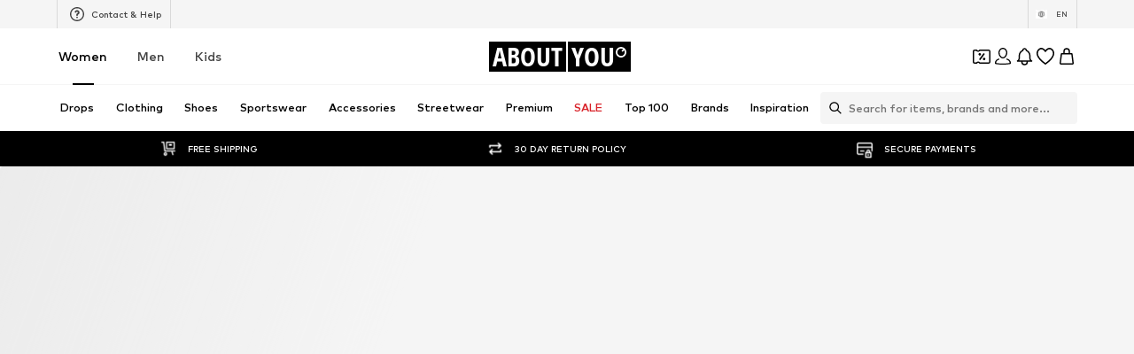

--- FILE ---
content_type: application/javascript
request_url: https://assets.aboutstatic.com/assets/GiftCardRefundForm-DXc_s5xa.js
body_size: 2843
content:
import{O as k,af as D,ae as P,j as e,_ as n,a1 as _,C as o,Z as f,$ as c,I as A,m as a,F as T,a2 as B,eq as M,bz as V,eP as Y,b1 as U,er as R,d5 as $,s as Z,aj as K,bD as g,ac as X,k as J}from"./index-Cetcl9Dt.js";import{a as Q,C as ee}from"./index.esm-CVH7rqGZ.js";import{a as re,R as F}from"./useFacebookLoginHandler-D5SDs0UM.js";import{d as W}from"./index-D2Nf32KH.js";import{T as te}from"./content_blocks-Bus1DhGa.js";const oe=t=>{const r=t.metadata,l=r==null?void 0:r.get("grpc-status")[0];if(l!==void 0&&l!=="0"){const u=W.statusFromResponse({headers:r,status:t.status,message:t.message,statusMessage:"TEST",trailers:r});return u?W.parseErrorDetails(u):[]}},E=()=>{const{t}=k(),r=D(),l=P(),u=()=>{l?r.goBack():r.push("/")};return e.jsxs(ne,{children:[e.jsxs(se,{onClick:u,children:[e.jsx(ae,{asset:_.ArrowLeft}),e.jsx(ce,{color:"Grey1",size:"px14",children:t("Back")})]}),e.jsx(ie,{children:t("Gift card refund")})]})},ne=n.div.withConfig({componentId:"sc-27824562-0"})(["background-color:",";padding:0.8125rem 0rem;border-bottom:1px solid ",";display:flex;align-items:center;",""],o.White,o.Grey3,f(c(["background-color:inherit;border:none;flex-direction:column;align-items:flex-start;gap:0.375rem;"]))),ie=n(a).withConfig({componentId:"sc-27824562-1"})(["font-size:",";font-weight:",";text-align:center;flex:1;"," line-height:24px;"],T.px20,B.mediumHeavy,f(c(["font-size:",";font-weight:",";"],T.px32,B.heavy))),se=n.div.withConfig({componentId:"sc-27824562-2"})(["cursor:pointer;display:flex;align-items:center;gap:0.5rem;",""],f(c(["color:",";"],o.Grey1))),ae=n(A).withConfig({componentId:"sc-27824562-3"})(["width:1.5rem;height:1.5rem;margin-left:0.75rem;",""],f(c(["fill:",";"],o.Grey1))),ce=n(a).withConfig({componentId:"sc-27824562-4"})(["display:none;",""],f(c(["display:inline;"]))),de=typeof window<"u"?window.setClientPublicPath("assets/giftcardhelper-BsDWd8BR.svg"):"/assets/giftcardhelper-BsDWd8BR.svg";var p=function(t){return t.SecretNumber="1",t.SerialNumber="2",t}({});const le=()=>{const{t}=k();return r=>{switch(r){case"STRING_TOO_LONG":return t("The input is too long");case"STRING_TOO_SHORT":return t("The input is too short");case"INVALID_FORMAT":return t("The IBAN entered is invalid");case"IBAN_COUNTRY_MISMATCH":return t("The IBAN you have entered does not match your country");default:return t("The IBAN entered is invalid")}}},ue=t=>{if(t)return t&&"token"in t?{$case:"customerSession",customerSession:{authToken:t.token}}:{$case:"guestSession",guestSession:{sessionId:t==null?void 0:t.sessionId}}},me=()=>{const{data:t}=M(),r=le(),{handleSubmit:l,register:u,formState:{errors:y},reset:x,setError:i,setValue:b,watch:C,control:G}=Q({defaultValues:{type:"1"},mode:"onChange"}),{mutateAsync:w,isSuccess:I,isPending:j}=V(Y,{onSuccess:()=>{x(),window.scrollTo({top:0,left:0,behavior:"smooth"})}}),{device:S,legacyConfig:m}=U();return{handleSubmit:l,register:u,errors:y,isSuccess:I,createGiftCardRefund:async s=>{w({config:{device:S==="desktop"?R.DESKTOP:R.MOBILE_WEB,childShopId:m.childShopId,shopId:m.shopId,session:ue(t)},code:s.giftCardNumber,firstName:s.firstName,lastName:s.lastName,street:s.street,postalCode:s.postalCode,city:s.city,country:s.country,email:s.email,iban:s.iban,type:Number(s.type),checkoutSession:null}).catch(z=>{const N=oe(z);if(N?re(N,["iban"]):[]){const{fieldViolations:O}=N[0],q=O.find(L=>L.field==="iban");i("iban",{message:r(q.description)})}})},watch:C,control:G,setValue:b,isLoading:j}},Fe=({layoutComponent:t})=>{var v;const{t:r}=k(),{open:l,isOpen:u,cancel:y}=$("GIFT_CARD_REFUND_FORM"),{handleSubmit:x,register:i,errors:b,createGiftCardRefund:C,isSuccess:G,isLoading:w,watch:I,control:j}=me(),S=()=>{l()},m=I("type");return G?e.jsxs(H,{children:[e.jsx(E,{}),e.jsx(h,{children:e.jsxs(ye,{children:[e.jsx(a,{size:"px16",weight:"mediumHeavy",children:r("Your data have been submitted")}),e.jsx(a,{size:"px14",color:"Grey1",children:r("We will process your request as quickly as possible. After we have checked your details, we will transfer the remaining amount of your gift card to your account within 7-10 working days.")})]})})]}):e.jsxs(H,{children:[e.jsx(E,{}),e.jsx("form",{autoComplete:"on",onSubmit:x(C),method:"POST",children:e.jsxs(fe,{children:[e.jsx(ge,{children:e.jsx(a,{children:r("Please enter your gift card information, personal details and your bank data in order for the amount on your gift card to be refunded.")})}),e.jsx(h,{children:e.jsxs(be,{children:[e.jsxs(xe,{children:[e.jsx(a,{size:"px16",weight:"mediumHeavy",children:r("Your gift card information")}),e.jsx(he,{asset:_.InfoFilledGray,size:"XS",onClick:S})]}),e.jsxs(Ce,{children:[e.jsx(F,{...i("secretNumber"),name:"type",label:r("Secret number"),value:p.SecretNumber,className:"radio-white"}),e.jsx(F,{...i("serialNumber"),name:"type",label:r("Serial number"),value:p.SerialNumber,className:"radio-white"})]}),e.jsx(ee,{control:j,name:"giftCardNumber",rules:{required:!0},render:({field:s})=>e.jsx(d,{...s,type:m===p.SecretNumber?"text":"number",placeholder:r("Gift card number"),activeStyle:{backgroundColor:o.Grey4,borderColor:o.Grey4},maxLength:m===p.SecretNumber?10:19})},m)]})}),e.jsxs(h,{children:[e.jsx(a,{size:"px16",weight:"mediumHeavy",children:r("Personal Information")}),e.jsx(d,{required:!0,...i("firstName"),placeholder:r("First name"),activeStyle:{backgroundColor:o.Grey4,borderColor:o.Grey4}}),e.jsx(d,{required:!0,...i("lastName"),placeholder:r("Last name"),activeStyle:{backgroundColor:o.Grey4,borderColor:o.Grey4}}),e.jsx(d,{required:!0,...i("street"),placeholder:r("Street + house no."),activeStyle:{backgroundColor:o.Grey4,borderColor:o.Grey4}}),e.jsx(d,{required:!0,...i("postalCode"),placeholder:r("Postal code"),activeStyle:{backgroundColor:o.Grey4,borderColor:o.Grey4}}),e.jsx(d,{required:!0,...i("city"),placeholder:r("City"),activeStyle:{backgroundColor:o.Grey4,borderColor:o.Grey4}}),e.jsx(d,{required:!0,...i("country"),placeholder:r("Country"),activeStyle:{backgroundColor:o.Grey4,borderColor:o.Grey4}}),e.jsx(d,{required:!0,...i("email"),type:"email",placeholder:r("Email address"),activeStyle:{backgroundColor:o.Grey4,borderColor:o.Grey4}})]}),e.jsxs(h,{children:[e.jsx(a,{size:"px16",weight:"mediumHeavy",children:r("Bank data")}),e.jsx(d,{required:!0,...i("iban"),placeholder:r("IBAN"),activeStyle:{backgroundColor:o.Grey4,borderColor:o.Grey4},errorMessage:(v=b.iban)==null?void 0:v.message}),e.jsx(Ge,{size:"px14",weight:"mediumBold",color:"Grey1",children:r("We use your payment data for refund purposes only. By entering your payment information into the customer account, you agree to their storage and use for future refund purposes. You can modify the information in your customer account at any time.")})]}),e.jsx(we,{children:e.jsx(Ie,{isLoading:w,type:"submit",children:r("Send")})})]})}),e.jsx(K,{LayoutComponent:t,onClose:y,slideDirection:"left",open:u,"data-testid":"giftCardRefundHelper",headerContent:e.jsx(a,{size:"px20",weight:"mediumHeavy",textAlignment:"center",children:r("Gift card serial & secret no.")}),bodyContent:e.jsxs(je,{children:[e.jsx(a,{size:"px14",children:r("You will find the secret number (1) or the serial number (2) on the back of your gift card")}),e.jsx(Se,{ratio:"3:2",breakpoints:[],src:de})]})})]})},H=n.div.withConfig({componentId:"sc-f3971af6-0"})(["",""],f(c(["padding-top:2rem;"]))),fe=n.div.withConfig({componentId:"sc-f3971af6-1"})(["display:flex;flex-direction:column;"]),pe=()=>A,he=Z(pe())({name:"InfoIcon",class:"ixfzpng",propsAsIs:!0}),ge=n.div.withConfig({componentId:"sc-f3971af6-2"})(["padding:1rem 0 2rem;",""],g(c(["padding:1.875rem 1rem 0;background-color:",";"],o.White))),h=n.div.withConfig({componentId:"sc-f3971af6-3"})(["display:flex;padding:1.875rem 1rem;flex-direction:column;align-items:flex-start;gap:1.5rem;align-self:stretch;background-color:",";border-bottom:1px solid ",";margin-bottom:0.5rem;"],o.White,o.Grey3),ye=n.div.withConfig({componentId:"sc-f3971af6-4"})(["display:flex;flex-direction:column;"," width:100%;gap:1.5rem;"],g(c(["text-align:center;align-items:center;justify-content:center;"]))),xe=n.div.withConfig({componentId:"sc-f3971af6-5"})(["display:flex;justify-content:space-between;align-items:center;width:100%;"]),be=n.div.withConfig({componentId:"sc-f3971af6-6"})(["display:flex;flex-direction:column;width:100%;gap:1.5rem;"]),Ce=n.div.withConfig({componentId:"sc-f3971af6-7"})(["display:flex;flex-direction:column;padding:0.75rem 0rem;gap:1.5rem;"]),d=n(te).withConfig({componentId:"sc-f3971af6-8"})(["width:100%;"]),Ge=n(a).withConfig({componentId:"sc-f3971af6-9"})(["line-height:1.25rem;"]),we=n.div.withConfig({componentId:"sc-f3971af6-10"})(["display:flex;flex-direction:column;align-items:flex-end;align-self:stretch;padding:2rem 0;",""],g(c(["padding:1rem 1rem 1.5rem;background-color:",";border-bottom:1px solid ",";"],o.White,o.Grey3))),Ie=n(X).withConfig({componentId:"sc-f3971af6-11"})(["",""],g(c(["width:100%;"]))),je=n.div.withConfig({componentId:"sc-f3971af6-12"})(["text-align:center;display:flex;flex-direction:column;gap:1.5rem;"]),Se=n(J).withConfig({componentId:"sc-f3971af6-13"})(["max-width:100%;"]);export{Fe as G};
//# sourceMappingURL=GiftCardRefundForm-DXc_s5xa.js.map
